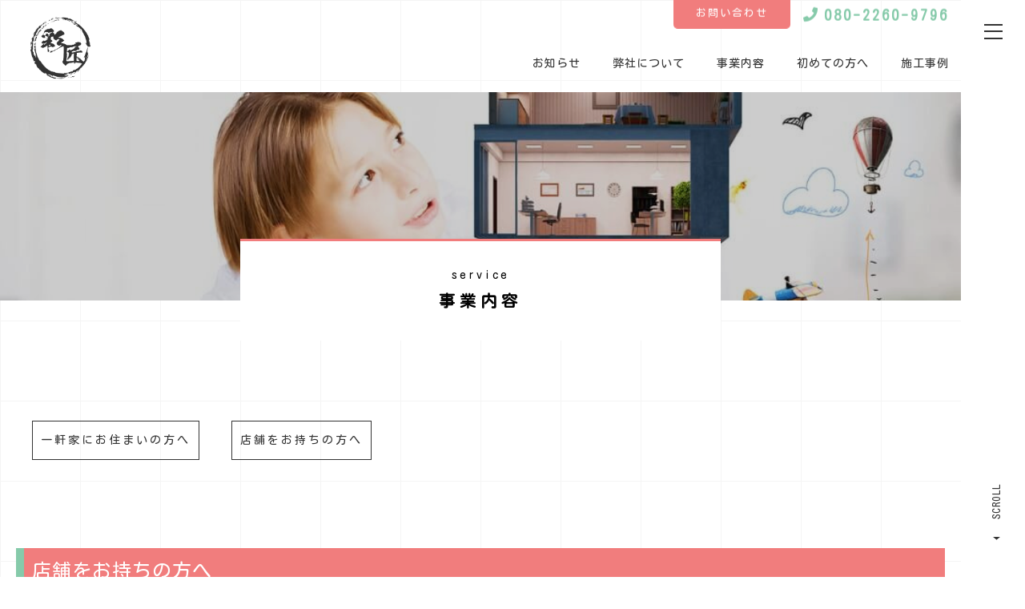

--- FILE ---
content_type: text/html; charset=utf-8
request_url: https://saisyo2020.com/page04.aspx?ct=1
body_size: 8463
content:


<!DOCTYPE html>

<html xmlns="http://www.w3.org/1999/xhtml" lang="ja">
<head><meta http-equiv="Content-Type" content="text/html; charset=utf-8" /><title>
	足立区の外壁塗装で火災保険対応なら「株式会社彩匠」にお任せ！-事業内容-
</title><!-- Global site tag (gtag.js) - Google Analytics -->
<script async src="https://www.googletagmanager.com/gtag/js?id=UA-202513984-65"></script>
<script>
  window.dataLayer = window.dataLayer || [];
  function gtag(){dataLayer.push(arguments);}
  gtag('js', new Date());

  gtag('config', 'UA-202513984-65');
  gtag('config', 'G-DX43WT8NSL');
</script><meta name="viewport" content="width=device-width, initial-scale=1.0" />
<meta name="description" content="事業内容-足立区で火災保険を利用した外壁塗装をお考えでしたら「株式会社彩匠」にお任せください！雨漏り修理、外壁のひび割れ補修、など様々な工事に火災保険は対応しております。お気軽にご相談くださいませ。">
<meta name="keywords" content="東京都足立区,塗り替え工事,見積もり,安い,依頼">
<meta name="robots" content="ALL" /><meta name="format-detection" content="telephone=no" /><meta http-equiv="x-ua-compatible" content="IE=edge" /><link rel="icon" href="favicons/favicon.ico" /><!--ファビコン指定-->
<link rel="apple-touch-icon" sizes="152x152" href="favicons/apple_icon.png" />
<link rel="canonical" href="https://saisyo2020.com/page04.aspx">
<link rel="stylesheet" href="./css/DesignCss.css">
<link rel="stylesheet" href="./css/t_style.css" type="text/css">
<link rel="stylesheet" href="./css/lightbox.css" type="text/css">
<link rel="stylesheet" href="./css/swiper.min.css" type="text/css">
<link rel="stylesheet" href="./css/ColorTemplate.css" type="text/css">
<link href="https://use.fontawesome.com/releases/v5.7.2/css/all.css" rel="stylesheet">
<script type="text/javascript" src="./jquery-3.1.1.min.js"></script>

<link rel="preconnect" href="https://fonts.googleapis.com">
<link rel="preconnect" href="https://fonts.gstatic.com" crossorigin>
<link href="https://fonts.googleapis.com/css2?family=Kosugi+Maru&display=swap" rel="stylesheet">
<link href="css/CmsCss.css" rel="stylesheet" />
<link href="myCss.css" rel="stylesheet" />
<script type="application/ld+json">
{
"@context": "https://schema.org",
"@type": "BreadcrumbList",
"itemListElement": [{
"@type": "ListItem",
"position": 1,
"item": {
"@id": "https://saisyo2020.com/",
"name": "足立区の外壁塗装で火災保険対応なら「株式会社彩匠」にお任せ！"
}
},{
"@type": "ListItem",
"position": 2,
"item": {
"@id": "https://saisyo2020.com/page04.aspx",
"name": "事業内容"
}
}]
}
</script>
<!-- 記事構造化データ -->
<script type="application/ld+json">
{
  "@context": "https://schema.org",
  "@type": "Article",
  "mainEntityOfPage": {
    "@type": "WebPage",
    "@id": "https://saisyo2020.com//page04.aspx?ct=1"
  },
  "headline": "外壁塗装（塗り替え工事）",
  "image": [
     "https://saisyo2020.com/Up_Img/241/h1u5rck5.jpg"
   ],
  "datePublished": "2026-01-19T21:24:10",
  "dateModified": "2026-01-19T21:24:10",
  "author": {
    "@type": "Person",
    "name": "足立区の外壁塗装で火災保険対応なら「株式会社彩匠」にお任せ！"
  },
   "publisher": {
    "@type": "Organization",
    "name": "足立区の外壁塗装で火災保険対応なら「株式会社彩匠」にお任せ！",
    "logo": {
      "@type": "ImageObject",
      "url": "https://saisyo2020.com/Up_Img/241/j1t5o1ae.png"
    }
  },
  "description": "美観の美しさを保つためにも、住宅の塗り替えは必要ではあります。
ただ、それ以上に外壁塗装（塗り替え工事）が必要なのは建物を保護する為です。

皆様の家は、紫外線・雨（酸性雨）・暴風・気温の変化などに常にさらされている状態にあります。
この状態が続くことで徐々に汚れが付着し、カビやコケなどが発生することで建物を弱らせてゆくのです。

これらの厳しい環境にさらされ建物が徐々に弱っていくからこそ、定期的な外壁塗装（塗り替え工事）を行う必要があります。"
}
</script>

<script type="application/ld+json">
{
  "@context": "https://schema.org",
  "@type": "Article",
  "mainEntityOfPage": {
    "@type": "WebPage",
    "@id": "https://saisyo2020.com//page04.aspx?ct=1"
  },
  "headline": "ブロック工事",
  "image": [
     "https://saisyo2020.com/Up_Img/241/jias5gmf.jpg"
   ],
  "datePublished": "2026-01-19T21:24:10",
  "dateModified": "2026-01-19T21:24:10",
  "author": {
    "@type": "Person",
    "name": "足立区の外壁塗装で火災保険対応なら「株式会社彩匠」にお任せ！"
  },
   "publisher": {
    "@type": "Organization",
    "name": "足立区の外壁塗装で火災保険対応なら「株式会社彩匠」にお任せ！",
    "logo": {
      "@type": "ImageObject",
      "url": "https://saisyo2020.com/Up_Img/241/j1t5o1ae.png"
    }
  },
  "description": "外構工事を行うとき、防犯対策や隣地との境、プライバシーの保守やデザイン面でもブロック塀は欠かせない工事となってきます。

ブロック塀のひび割れや倒壊を避けるためにも、定期的にブロックの状態を点検することは大切になってきます。"
}
</script>

<script type="application/ld+json">
{
  "@context": "https://schema.org",
  "@type": "Article",
  "mainEntityOfPage": {
    "@type": "WebPage",
    "@id": "https://saisyo2020.com//page04.aspx?ct=1"
  },
  "headline": "フェンス工事",
  "image": [
     "https://saisyo2020.com/Up_Img/241/xwu1sd3d.jpg"
   ],
  "datePublished": "2026-01-19T21:24:10",
  "dateModified": "2026-01-19T21:24:10",
  "author": {
    "@type": "Person",
    "name": "足立区の外壁塗装で火災保険対応なら「株式会社彩匠」にお任せ！"
  },
   "publisher": {
    "@type": "Organization",
    "name": "足立区の外壁塗装で火災保険対応なら「株式会社彩匠」にお任せ！",
    "logo": {
      "@type": "ImageObject",
      "url": "https://saisyo2020.com/Up_Img/241/j1t5o1ae.png"
    }
  },
  "description": "ブロック工事同様に、道路や隣地と家を仕切るフェンスを作るのも外構工事を行う際に大事になってきます。

外部からの視線を遮断でき、敷地の境界を区切ることで侵入者を防ぐ効果があります。

このようにフェンスを設置することでさまざまなメリットがあります。"
}
</script>

<script type="application/ld+json">
{
  "@context": "https://schema.org",
  "@type": "Article",
  "mainEntityOfPage": {
    "@type": "WebPage",
    "@id": "https://saisyo2020.com//page04.aspx?ct=1"
  },
  "headline": "内装工事",
  "image": [
     "https://saisyo2020.com/Up_Img/241/wmgn4tua.jpg"
   ],
  "datePublished": "2026-01-19T21:24:10",
  "dateModified": "2026-01-19T21:24:10",
  "author": {
    "@type": "Person",
    "name": "足立区の外壁塗装で火災保険対応なら「株式会社彩匠」にお任せ！"
  },
   "publisher": {
    "@type": "Organization",
    "name": "足立区の外壁塗装で火災保険対応なら「株式会社彩匠」にお任せ！",
    "logo": {
      "@type": "ImageObject",
      "url": "https://saisyo2020.com/Up_Img/241/j1t5o1ae.png"
    }
  },
  "description": "内装工事は、一般的に建物内部の床・壁・天井表面の仕上げ工事を指すことが多いです。

ただ、店舗の内装工事ではその他にも電気・水道・ガスなどの設備工事も含めており、弊社もこの設備工事も含めて内装工事を行っています。"
}
</script>

<script type="application/ld+json">
{
  "@context": "https://schema.org",
  "@type": "Article",
  "mainEntityOfPage": {
    "@type": "WebPage",
    "@id": "https://saisyo2020.com//page04.aspx?ct=1"
  },
  "headline": "解体工事",
  "image": [
     "https://saisyo2020.com/Up_Img/241/2tmldxwe.jpg"
   ],
  "datePublished": "2026-01-19T21:24:10",
  "dateModified": "2026-01-19T21:24:10",
  "author": {
    "@type": "Person",
    "name": "足立区の外壁塗装で火災保険対応なら「株式会社彩匠」にお任せ！"
  },
   "publisher": {
    "@type": "Organization",
    "name": "足立区の外壁塗装で火災保険対応なら「株式会社彩匠」にお任せ！",
    "logo": {
      "@type": "ImageObject",
      "url": "https://saisyo2020.com/Up_Img/241/j1t5o1ae.png"
    }
  },
  "description": "建物を解体するとなると木造や鉄骨造など建物ごとに建築方法は違うため、それぞれの構造に合わせた解体方法で工事を進めていくことになります。

店舗の解体も、木造なのか鉄骨造・鉄筋コンクリート（RC）かによって工事の進め方が変わりますので、まずは一度ご連絡いただければと思います。"
}
</script>

</head>
<body id="body" class=""><!-- bodyに属性を追加するためにIDを追加 -->
    <form method="post" action="./page04.aspx?ct=1" id="form1">
<div class="aspNetHidden">
<input type="hidden" name="__EVENTTARGET" id="__EVENTTARGET" value="" />
<input type="hidden" name="__EVENTARGUMENT" id="__EVENTARGUMENT" value="" />
<input type="hidden" name="__VIEWSTATE" id="__VIEWSTATE" value="X0VCN4DGPOeXb15W7AEQWRcnKidaeVqm41246gqQ8nQtRElWEopR1HEFl7WYkj9BOZQQPtMnmj0lm0H2kMyfjGkDAzwNgff+87GGRSrBeiUoTisdVbua6nz1sChMcG6l" />
</div>

<script type="text/javascript">
//<![CDATA[
var theForm = document.forms['form1'];
if (!theForm) {
    theForm = document.form1;
}
function __doPostBack(eventTarget, eventArgument) {
    if (!theForm.onsubmit || (theForm.onsubmit() != false)) {
        theForm.__EVENTTARGET.value = eventTarget;
        theForm.__EVENTARGUMENT.value = eventArgument;
        theForm.submit();
    }
}
//]]>
</script>


<script src="/WebResource.axd?d=pynGkmcFUV13He1Qd6_TZE2sCDXWJftlGaDMuQglGKNKKEzsB93wIZ7rxqdA1T-zUyYrH-Ep7m6mnNZ2FDdfXQ2&amp;t=638902095720898773" type="text/javascript"></script>


<script src="Scripts/WebForms/MsAjax/MicrosoftAjax.js" type="text/javascript"></script>
<script src="Scripts/WebForms/MsAjax/MicrosoftAjaxWebForms.js" type="text/javascript"></script>
<div class="aspNetHidden">

	<input type="hidden" name="__VIEWSTATEGENERATOR" id="__VIEWSTATEGENERATOR" value="3B1BEAA9" />
</div>
        <!-- パスワード処理 -->
        <script type="text/javascript">
            function fncPass() {
                __doPostBack("btnPass");
            }
        </script>
        <script type="text/javascript">
//<![CDATA[
Sys.WebForms.PageRequestManager._initialize('ScriptManager1', 'form1', [], [], [], 90, '');
//]]>
</script>

        <div id="loading" class="bg_white">
	<div id="loading_line"><div class="line bg_color1"></div><div class="line2 bg_white"></div></div>
	<div id="loading_logo"><img src="./Up_Img/241/cvqhm1g5.png" alt="足立区で火災保険を利用した外壁塗装をお考えでしたら「株式会社彩匠」にお任せください！"></div>
</div>

<div id="wrap" class="width_1000-min width_max_tb font_Quick">
	<header class="width_100per posi_rel">
		<div id="header" class="pd_l-15px pd_r-15px pd_b-25px pd_clear_tb pd_l-20px_tb pd_r-20px_tb pd_t-15px_tb pd_b-15px_tb posi_fix_tb">
			<div id="logo" class="posi_abs bg_white txt_center width_50per_tb posi_rel">
				<h1 class="logo posi_center width_70per width_100per_tb posi_abs txt_left_sp"><a href="." class="motion03s hvr_opa07"><img src="./Up_Img/241/j1t5o1ae.png" alt="足立区で火災保険を利用した外壁塗装をお考えでしたら「株式会社彩匠」にお任せください！" class=" width_70per_sp"></a></h1>
			</div>
			
			<div class="h_contents txt_right tb_hide">
				<div class="contact_box d_flex flex_center-right">
					<div class="mail_bt font_3dw"><a href="page08.aspx" class="d_inline_b letter_2 bg_color1 txt_white hvr_bg_color3 motion03s">お問い合わせ</a></div>
					<div class="tel_bt letter_3 font_bold font_2up d_inline_b pd_l-15px pd_t-5px"><a href="tel:080-2260-9796" class="txt_color1 motion03s hvr_txt_color3 posi_rel"><i class="fas fa-phone fa-fw font_2up posi_abs"></i>080-2260-9796</a></div>
				</div>			
				<nav id="header-nav" class="mg_t-30px">
					<ul class="d_flex font_2dw flex_center-right">
						<li class="mg_l-40px" ><a href="page02.aspx" class="posi_rel"><span class="before bg_color3"></span><span class="txt_color_nomal">お知らせ</span></a></li>
						<li class="mg_l-40px" ><a href="page03.aspx" class="posi_rel"><span class="before bg_color3"></span><span class="txt_color_nomal">弊社について</span></a></li>
						<li class="mg_l-40px" ><a href="page04.aspx" class="posi_rel"><span class="before bg_color3"></span><span class="txt_color_nomal">事業内容</span></a></li>
						<li class="mg_l-40px" ><a href="page05.aspx" class="posi_rel"><span class="before bg_color3"></span><span class="txt_color_nomal">初めての方へ</span></a></li>
						<li class="mg_l-40px" ><a href="page06.aspx" class="posi_rel"><span class="before bg_color3"></span><span class="txt_color_nomal">施工事例</span></a></li>
					</ul>
				</nav>
			</div>
		</div>
		
		<div id="fix_menu" class="posi_fix bg_white">
			<div class="fix_menu_wrap posi_rel width_100per height100per">
				<div id="nav_menu">
					<div class="button_container" id="toggle">
						<span class="top"></span>
						<span class="middle"></span>
						<span class="bottom"></span>
					</div>	
				</div>
				<div class="overlay" id="overlay">
					<nav class="overlay-menu">
						<ul class="menu-box font_2dw font_3dw_sp">
							<div class="menu_list">
								<li><a href="." class="txt_color_nomal hvr_txt_color1 motion03s">トップ</a></li>
								<li ><a href="page02.aspx" class="txt_color_nomal hvr_txt_color1 motion03s">お知らせ</a></li>
								<li ><a href="page03.aspx" class="txt_color_nomal hvr_txt_color1 motion03s">弊社について</a></li>
								<li ><a href="page04.aspx" class="txt_color_nomal hvr_txt_color1 motion03s">事業内容</a></li>
								<li ><a href="page05.aspx" class="txt_color_nomal hvr_txt_color1 motion03s">初めての方へ</a></li>
								<li ><a href="page06.aspx" class="txt_color_nomal hvr_txt_color1 motion03s">施工事例</a></li>
								<li ><a href="page07.aspx" class="txt_color_nomal hvr_txt_color1 motion03s">会社情報</a></li>
								<li ><a href="page08.aspx" class="txt_color_nomal hvr_txt_color1 motion03s">お問い合わせ</a></li>
								<li ><a href="page09.aspx" class="txt_color_nomal hvr_txt_color1 motion03s">プライバシーポリシー</a></li>
								<li ><a href="Page10.aspx" class="txt_color_nomal hvr_txt_color1 motion03s">サイトマップ</a></li>
								<li class="tel_bt letter_3 font_bold font_2up d_inline_b pd_l-15px pd_t-5px"><a href="tel:080-2260-9796" class="txt_color1 motion03s hvr_txt_color3 posi_rel"><i class="fas fa-phone fa-fw font_2up posi_abs"></i>080-2260-9796</a></li>
							</div>
							<li class="mg_t-20px mg_b-40px">
								<div class="tb_sns_wrap pc_hide d_block_tb">
									<ul class="sns_links_tb d_flex_tb flex_space-between_tb">
										
									</ul>
								</div>
							</li>
						</ul>
					</nav>
				</div>
				<script>
					$(function(){
						$('#toggle').click(function() {
							$(this).toggleClass('active');
							$('#overlay').toggleClass('open');
						});
					});
					$(window).click(function() {$(".square_img").ready(square);});
				</script>
				
				
				<div class="fix_menu_sns posi_center d_none_tb">
					<ul class="sns_links">
						
					</ul>
				</div>
				<div class="l-gh__scrollnav d_none_tb" id="js-scroll-nav">
					<div class="l-gh__scrollnav-scroll" id="scroll">
						<div class="l-gh__scrollnav-scroll-text txt_color_nomal">SCROLL</div>
						<div class="l-gh__scrollnav-scroll-arr">
							<div class="head"></div>
						</div>
					</div>
					<a class="l-gh__scrollnav-pagetop" id="js-pagetop" href="#page">
					<div class="l-gh__scrollnav-pagetop-arr">
						<div class="head"></div>
					</div>
					<div class="l-gh__scrollnav-pagetop-text txt_color_nomal">PAGE TOP</div></a>
				</div>
			</div>
		</div>
	</header>

	<main>
		<section id="page_title" class="width_100per mg_center mg_b-150px mg_b-100px_tb posi_rel">
<!-- TOPCMS IMAGE 7 -->
			<div class="page_title_inner" style="background: url(./Up_Img/241/3ytfs12d.jpg) center / cover no-repeat;">
			</div>
			<div class="title_box bg_white width_50per width_70per_tb width_90per_sp mg_center posi_abs txt_center pd_20px border_so3-t border_color1">
				<p class="font_2dw letter_3 mg_b-10px mg_b-5px_sp linehight_1 font_6dw_sp">service</p>
				<h2 class="font_4up font_bold letter_6 letter_3_sp font_100per_sp">事業内容</h2>
			</div>
		</section>
		<section id="page4" class="width_1280-max width_max_tb mg_b-150px mg_b-100px_tb mg_b-50px_sp mg_b-40px_sp pd_l-20px pd_r-20px">
			<section id="cms_2-b" class="cms_wrap">
	<div class="cate_wrap mg_b-100px_tb">
<ul class="cate_list">
<li><a href="#cate0">一軒家にお住まいの方へ</a></li>
<li><a href="#cate1">店舗をお持ちの方へ</a></li>

</ul>
<div id="cate1" class="cate mg_b-100px">
<h3 class="cate_title border_so10-l border_color3 font_8up font_6up_tab font_4up_sp bg_color1 txt_white pd_10px mg_b-20px">店舗をお持ちの方へ</h3>
<p class="cate_txt1 pd_10px mg_b-10px">店舗内の内装工事や、解体工事を行うことも可能です。<br />こちらも、内装工事専門の職人、解体工事専門の職人がそれぞれ直接伺わせていただきます。</p>
<figure class="cate_img1 img_tool normal_img width_70per width_100per_tb mg_b-20px txt_center_tb pd_10px">
<a href="" rel="lightbox" title="店舗をお持ちの方へ">
<img class="" src="" style="box-sizing: border-box;" alt="店舗をお持ちの方へ"/>
</a></figure>
<div class="box_wrap mg_t-30px pd_10px">
<div class="cate_box width_100per mg_center border_so1 border_color1 mg_b-50px pd_30px pd_b-10px border_so10-l">
<h3 class="box_title1 font_4up font_2up_tab font_100per_sp mg_b-20px txt_color1 border_so1-b border_color1">内装工事</h3>
<p class="box_txt1 font_2dw_tb mg_b-20px">内装工事は、一般的に建物内部の床・壁・天井表面の仕上げ工事を指すことが多いです。<br /><br />ただ、店舗の内装工事ではその他にも電気・水道・ガスなどの設備工事も含めており、弊社もこの設備工事も含めて内装工事を行っています。</p>
<figure class="box_img1 img_tool normal_img width_70per width_100per_tb mg_b-20px txt_center_tb">
<a href="./Up_Img/241/wmgn4tua.jpg" rel="lightbox" title="内装工事">
<img class="shadow-l" src="./Up_Img/241/wmgn4tua.jpg" alt="内装工事"/></a></figure>
</div>
<div class="cate_box width_100per mg_center border_so1 border_color1 mg_b-50px pd_30px pd_b-10px border_so10-l">
<h3 class="box_title1 font_4up font_2up_tab font_100per_sp mg_b-20px txt_color1 border_so1-b border_color1">解体工事</h3>
<p class="box_txt1 font_2dw_tb mg_b-20px">建物を解体するとなると木造や鉄骨造など建物ごとに建築方法は違うため、それぞれの構造に合わせた解体方法で工事を進めていくことになります。<br /><br />店舗の解体も、木造なのか鉄骨造・鉄筋コンクリート（RC）かによって工事の進め方が変わりますので、まずは一度ご連絡いただければと思います。</p>
<figure class="box_img1 img_tool normal_img width_70per width_100per_tb mg_b-20px txt_center_tb">
<a href="./Up_Img/241/2tmldxwe.jpg" rel="lightbox" title="解体工事">
<img class="shadow-l" src="./Up_Img/241/2tmldxwe.jpg" alt="解体工事"/></a></figure>
</div>

</div>
</div>

	</div>
</section>
<script>
	$(window).on("load resize",function(){$("#cms_2-b .box").ready(normal)});
</script>
		</section>
	</main>

	<footer>
		<div class="foot_sns tb_sns_wrap pc_hide d_block_tb">
			<ul class="sns_links_tb d_flex_tb flex_center_tb">
				
			</ul>
		</div>
		<section id="footer_nav" class="sp_hide mg_b-20px mg_t-50px">
			<nav>
				<ul class="d_flex flex_center">
					<li class="txt_center pd_t-10px pd_b-10px pd_l-35px pd_r-35px font_2dw letter_2" ><a href="page07.aspx" class="txt_color_nomal motion03s hvr_opa05">会社情報</a></li>
					<li class="txt_center pd_t-10px pd_b-10px pd_l-35px pd_r-35px font_2dw letter_2" ><a href="page08.aspx" class="txt_color_nomal motion03s hvr_opa05">お問い合わせ</a></li>
					<li class="txt_center pd_t-10px pd_b-10px pd_l-35px pd_r-35px font_2dw letter_2" ><a href="page09.aspx" class="txt_color_nomal motion03s hvr_opa05">プライバシーポリシー</a></li>
					<li class="txt_center pd_t-10px pd_b-10px pd_l-35px pd_r-35px font_2dw letter_2" ><a href="Page10.aspx" class="txt_color_nomal motion03s hvr_opa05">サイトマップ</a></li>
				</ul>
			</nav>
		</section>
<!-- TOPCMS IMAGE 8 -->
		<div id="footer" style="background: url(./Up_Img/241/ucqvnklz.jpg) center / cover no-repeat;" class="pd_b-30px posi_rel mg_t-40px_sp">
			<div class="footer_box posi_rel pd_l-r5per">
				<div id="logo2" class="mg_b-50px width_20per width_40per_sp mg_center mg_b-50px motion03s hvr_opa06 width_150-max"><a href="."><img src="./Up_Img/241/cvqhm1g5.png" alt="足立区で火災保険を利用した外壁塗装をお考えでしたら「株式会社彩匠」にお任せください！"/></a></div>
<!-- PageH1 -->
				<p class="txt_center width_1280-max font_2dw txt_left_tb txt_white mg_b-100px mg_b-50px_sp">足立区で火災保険を利用した外壁塗装をお考えでしたら「株式会社彩匠」にお任せください！</p>
				<p id="copyright" class="txt_center txt_white font_2dw">© <a href="." class="txt_white">足立区の外壁塗装で火災保険対応なら「株式会社彩匠」にお任せ！</a> All Rights Reserved.</p>
			</div>
		</div>
	</footer>
	<div class="l-gh__scrollnav pc_hide d_block_tb posi_fix_tb" id="js-scroll-nav_tb">
		<a class="l-gh__scrollnav-pagetop" id="js-pagetop_tb" href="#page">
		<div class="l-gh__scrollnav-pagetop-arr">
			<div class="head"></div>
		</div>
		<div class="l-gh__scrollnav-pagetop-text txt_color_nomal">PAGE TOP</div></a>
	</div>
</div>
    </form>
    <link rel="stylesheet" href="./Dup/css/cms_ie.css" type="text/css">
<script type="text/javascript" src="./common.js"></script>
<script type="text/javascript" src="./js/DesignJs.js"></script>
<script src="js/swiper.min.js"></script>
<script src="js/lightbox.js"></script>
<script>
	$(window).on("load resize",function(){$(".normal_img").ready(normal);});
	$(window).on("load resize",function(){$(".rectangle_img").ready(rectangle);});
</script>
    <script type='text/javascript' charset='UTF-8' src='utility.js'></script>
</body>
</html>


--- FILE ---
content_type: text/css
request_url: https://saisyo2020.com/css/ColorTemplate.css
body_size: 533
content:
@charset "utf-8";
/* CSS Document */

/* color */
.txt_color_nomal{color: #333333;}
.txt_white{color: white;}
.txt_red{color: red;}
.txt_color1{color: #FF9E03} /* メインカラー */
.txt_color2{color: #FFD18F} /* サブカラー */
.txt_color3{color: #999999} /* アクセントカラー1 */
.txt_color4{color: #eeeeee} /* アクセントカラー2 */

/* background-color */
.bg_white{background-color: white} /* 白背景 */
.bg_black{background-color: black} /* 黒背景 */
.bg_color1{background-color: #FF9E03} /* メインカラー */
.bg_color2{background-color: #FFD18F} /* サブカラー */
.bg_color3{background-color: #999999} /* アクセントカラー1 */
.bg_color4{background-color: #eeeeee} /* アクセントカラー2 */

/* border-color ※!important */
.border_color1{border-color: #FF9E03}
.border_color2{border-color: #FFD18F}
.border_color3{border-color: #999999}
.border_color4{border-color: #eeeeee}

/* hover ---------------------------------------------------------------------------------------------*/
/* color */
.hvr_txt_color_nomal:hover{color: #333333;}
.hvr_txt_white:hover{color: white;}
.hvr_txt_red:hover{color: red;}
.hvr_txt_color1:hover{color: #FF9E03} /* メインカラー */
.hvr_txt_color2:hover{color: #FFD18F} /* サブカラー */
.hvr_txt_color3:hover{color: #999999} /* アクセントカラー1 */
.hvr_txt_color4:hover{color: #eeeeee} /* アクセントカラー2 */

/* background-color */
.hvr_bg_white:hover{background-color: white} /* 白背景 */
.hvr_bg_black:hover{background-color: black} /* 黒背景 */
.hvr_bg_color1:hover{background-color: #FF9E03} /* メインカラー */
.hvr_bg_color2:hover{background-color: #FFD18F} /* サブカラー */
.hvr_bg_color3:hover{background-color: #999999} /* アクセントカラー1 */
.hvr_bg_color4:hover{background-color: #eeeeee} /* アクセントカラー2 */
.hvr_bg_color_clear:hover{background-color: transparent!important}


/* border-color ※!important */
.hvr_border_color1:hover{border-color: #FF9E03}
.hvr_border_color2:hover{border-color: #FFD18F}
.hvr_border_color3:hover{border-color: #999999}
.hvr_border_color4:hover{border-color: #eeeeee}

--- FILE ---
content_type: text/css
request_url: https://saisyo2020.com/css/CmsCss.css
body_size: 316
content:
@media screen and (max-width: 667px){
	.cms_1-c .cate_box{
		margin-left: 0;
		margin-right: 0;
	}
	.pager li:not(.prev){
		display: none;
	}
}#cms_2-a .cate{
	margin-bottom: 50px;
}
#cms_2-a .cate .cate_box:last-of-type{
	border-bottom: none;
}

.cms_2-a{
	position: relative;
}
.cms_2-a .swiper-button-prev,.cms_2-a .swiper-button-next{
	top: 50%;
	transform: translate(0,-50%);
	width: auto!important;
	height: auto!important;
	font-size: 30px;
}
.cms_2-a .swiper-button-prev{
	left: 10px;
}
.cms_2-a .swiper-button-next{
	right: 10px;
}
.cms_2-a .swiper-button-prev, .cms_2-a .swiper-button-next,.cms_2-a .swiper-button-prev,.cms_2-a .swiper-container-rtl .swiper-button-next{
	background-image:none;
}#cms_2-b .cate:last-of-type,
.cms_2-b .cate:last-of-type{
	margin-bottom:0px;
}#cms_4-b .box_wrap{
	justify-content: flex-start;
}
#cms_4-b .cate_box{
	margin: 0 1%;
}
.cms_4-b .cate_box{
	margin: 0 1%;
}
@media screen and (max-width: 667px){
	#cms_4-b .cate_box{
		margin: 0 auto;
	}
	.cms_4-b .cate_box{
		margin: 0 auto;
	}
}#cms_1-b .cate_box{border-top:none;}

@media screen and (max-width: 667px){
	#cms_1-b .pager li:not(.prev){
		display: none;
	}
}

--- FILE ---
content_type: text/css
request_url: https://saisyo2020.com/myCss.css
body_size: 1584
content:
.bg_color1 {background-color: #f17d7d;}
.bg_color3 {background-color: #86caaa;}
.bg_color4 {background-color: #f5f5f5;}
.border_color1 {border-color: #f17d7d;}
.border_color3 {border-color: #86caaa;}
.border_color2 {border-color: #bddece;}
.txt_color1 {color: #86caaa;}
.txt_color2 {color: #f17d7d;}
.txt_color3 {color: #f17d7d;}
.hvr_txt_color1:hover {color: #f17d7d;}
.hvr_bg_color3:hover {background-color: #86caaa;}
.hvr_bg_color4:hover {background-color: #f5f5f5;}
/* ----------　all　---------- */
.linkStyle{
	color:#f17d7d;
}
.linkStyle:hover{
	color:#f17d7d;
	opacity: 0.7;
	transition: all 0.5s;
}
body,.font_Quick {
    font-family: 'Kosugi Maru', sans-serif!important;
}
#body {
    background-image: linear-gradient(#f5f5f5 1px, transparent 0), linear-gradient(90deg, #f5f5f5 1px, transparent 0);
    background-size: 100px 100px;
}
figure,img {
    border-radius: 20px;
}
#logo {
    background-color: transparent;    
    width: 150px;
    height: 120px;
}
#logo h1 {
    width: 100%!important;
}
/* ----------　TOP　---------- */
#main_img .main_img1{
    position: absolute;
    z-index: 10;
    top: 70px;
    right: 0;
    left: 0;
    margin: auto;
    width: 50%;
    max-width: 550px;
}
#main_img .main_img2{
    position: absolute;
    z-index: 10;
    bottom: 200px;
    width: 25%;
    left: 5%;
}
#main_img .main_img3{
    position: absolute;
    z-index: 10;
    bottom: 150px;
    width: 25%;
    left: 35%;
}
#main_img .main_img4{
    position: absolute;
    z-index: 10;
    bottom: 250px;
    width: 25%;
    right: 5%;
}
.main_dec{
    position: absolute;
    z-index: 9;
        width: 100%;
}
.main_dec img{
    border-radius: 0px;
}
#main_img .banner{
    position: absolute;
    bottom: 0;
    z-index: 9;
    right: 0;
    width: 40%;
    max-width: 450px;
}
#top_contents1{
    position: relative;
    padding: 150px 5% 250px;
        border-top: 7px solid #f17d7d;
}
#top_contents1:before ,#top_contents2 .con_box:before {
    content: '';
    background-repeat: no-repeat;
    background-size: contain;
    position: absolute;
}
#top_contents1:before{
    width: 350px;
    height: 350px;
    background-image: url(Dup/img/dec1.png);
    bottom: -120px;
    left: 10px;
    z-index: 9;
}
#top_contents2 .con_box:first-child:before{
    width: 400px;
    height: 250px;
    background-image: url(Dup/img/dec2.png);
    bottom: -90px;
    right: 0;
    z-index: 9;
}
#top_contents2 .con_box:nth-child(2):before{
    width: 300px;
    height: 250px;
    background-image: url(Dup/img/dec3.png);
    bottom: -90px;
    left: 0;
    z-index: 9;
}
/* #top_contact_box .bottom .btn_box:last-child {
    display: none;
} */


/* ----------　下層ページ　---------- */
#page8 #tel_txt a{
    color: #f17d7d;
}
/* ----------　IE　---------- */
@media all and (-ms-high-contrast: none){

#page9 a {
    padding-top: 5px;
}

}

/* ----------　Firefox　---------- */
@-moz-document url-prefix() {
body, .font_Quick {
    font-family: 'Quicksand', "游ゴシック Medium", "游ゴシック体", "Yu Gothic Medium", YuGothic,"ヒラギノ角ゴ ProN", "Hiragino Kaku Gothic ProN", "メイリオ", Meiryo, "ＭＳ Ｐゴシック", "MS PGothic", sans-serif !important;
}
}


/* ----------　タブレット　---------- */
@media screen and (max-width: 768px){
#fix_menu {
    padding: 40px 0 40px;
}
#logo {
    height: 90px;
}
#main_img .main_img1 {
    top: 130px;
}
 #main_img .main_img2 {
    bottom: 100px;
    width: 25%;
    left: 5%;
}
#main_img .main_img3 {
    bottom: 30px;
}
#main_img .main_img4 {
    bottom: 150px;
    right: 2%;
}
#top_contents1:before {
    width: 300px;
    height: 300px;
    bottom: -80px;
}  
#top_contents2 .con_box:first-child:before {
    width: 300px;
    height: 250px;
    bottom: -180px;
    right: 10px;
}
#top_contents2 .con_box:nth-child(2):before {
    width: 250px;
    height: 200px;
    bottom: -180px;
    left: 10px;
}
}


/* ----------　スマホ　---------- */
@media screen and (max-width: 667px){
#logo {
    height: 67px;
}
#logo h1.logo {
    max-width: 80px;
}
#fix_menu {
    padding: 30px 0 30px;
}
#main_img{
    padding-top: 300px!important;
}
#main_img .main_img1 {
    top: 80px;
    width: 65%;
    margin-left: 14%;
}
#main_img .main_img2 {
    bottom: 120px;
    width: 45%;
    left: 2%;
}
#main_img .main_img3 {
    bottom: 220px;
    width: 45%;
    left: 35%;
}
#main_img .main_img4 {
    width: 45%;
}
#main_img .banner {
    width: 60%;
}
#top_contents1 {
    padding: 50px 5% 150px;
}
#top_contents1:before {
    width: 200px;
    height: 200px;
    bottom: -80px;
}
#top_contents2 .con_box{
        margin-bottom: 100px;
}
#top_contents2 .con_box:first-child:before {
    width: 200px;
    height: 150px;
    bottom: -130px;
}
#top_contents2 .con_box:nth-child(2):before {
    width: 200px;
    height: 150px;
    bottom: -160px;
}
}